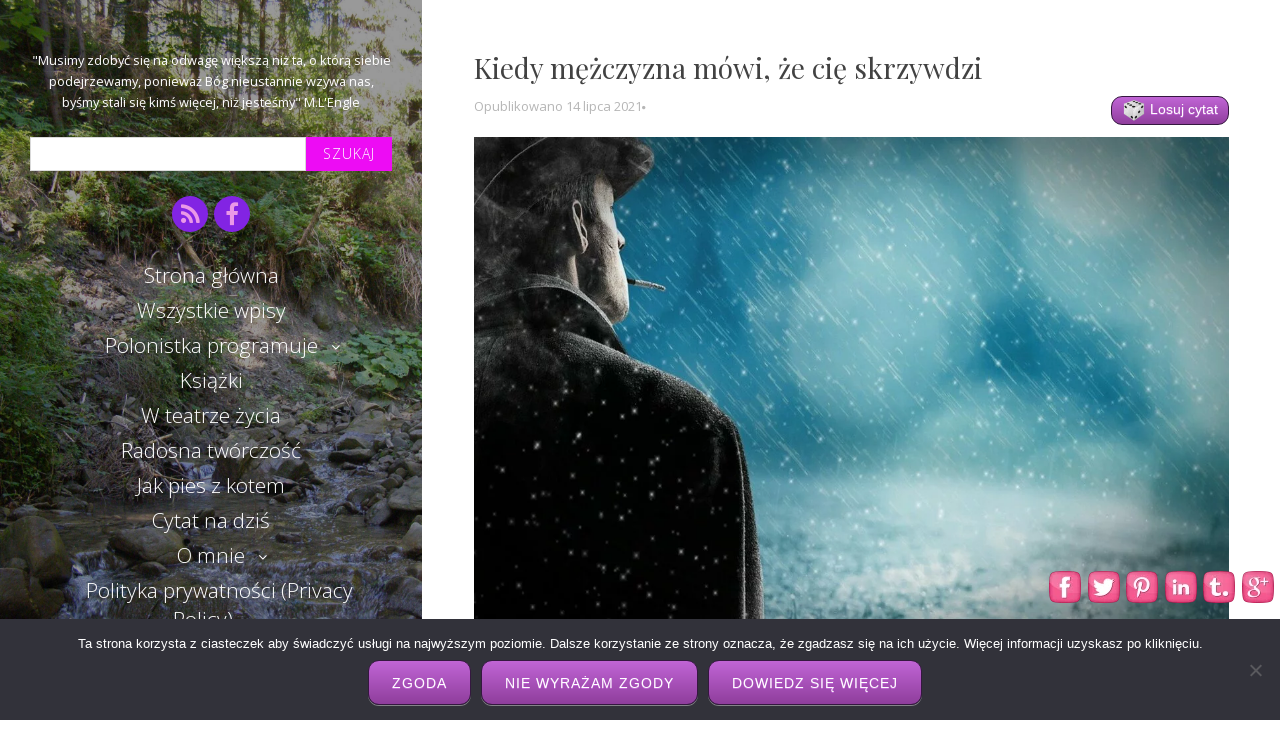

--- FILE ---
content_type: text/html; charset=UTF-8
request_url: https://istis.pl/cytat-na-dzis/kiedy-mezczyzna-mowi-ze-cie-skrzywdzi/
body_size: 18112
content:
<!DOCTYPE html>
<html dir="ltr" lang="pl-PL" prefix="og: https://ogp.me/ns#" class="no-js">
<head>
	<meta charset="UTF-8">
	<meta name="viewport" content="width=device-width, initial-scale=1">
	<link rel="profile" href="http://gmpg.org/xfn/11">
	<link rel="pingback" href="https://istis.pl/xmlrpc.php">
	<title>Kiedy mężczyzna mówi, że cię skrzywdzi | Istis</title>

		<!-- All in One SEO 4.9.3 - aioseo.com -->
	<meta name="description" content="&quot;Kiedy mężczyzna mówi, że cię skrzywdzi, uwierz mu. Oni zawsze ostrzegają i nigdy się nie mylą&quot;. H. Black &quot;Serce trolla&quot;" />
	<meta name="robots" content="max-image-preview:large" />
	<meta name="author" content="Istis"/>
	<meta name="google-site-verification" content="E3h3ZDwUIBO4nj3YLNLAKoyFxy8smxraKzaoxgKjVoc" />
	<meta name="msvalidate.01" content="AD54D498FD176735663009DF90487C32" />
	<link rel="canonical" href="https://istis.pl/cytat-na-dzis/kiedy-mezczyzna-mowi-ze-cie-skrzywdzi/" />
	<meta name="generator" content="All in One SEO (AIOSEO) 4.9.3" />
		<meta property="og:locale" content="pl_PL" />
		<meta property="og:site_name" content="Istis | &quot;Musimy zdobyć się na odwagę większą niż ta, o którą siebie podejrzewamy, ponieważ Bóg nieustannie wzywa nas, byśmy stali się kimś więcej, niż jesteśmy&quot; M.L&#039;Engle" />
		<meta property="og:type" content="article" />
		<meta property="og:title" content="Kiedy mężczyzna mówi, że cię skrzywdzi | Istis" />
		<meta property="og:description" content="&quot;Kiedy mężczyzna mówi, że cię skrzywdzi, uwierz mu. Oni zawsze ostrzegają i nigdy się nie mylą&quot;. H. Black &quot;Serce trolla&quot;" />
		<meta property="og:url" content="https://istis.pl/cytat-na-dzis/kiedy-mezczyzna-mowi-ze-cie-skrzywdzi/" />
		<meta property="og:image" content="https://istis.pl/wp-content/uploads/2021/07/man-3915438_1280.jpg" />
		<meta property="og:image:secure_url" content="https://istis.pl/wp-content/uploads/2021/07/man-3915438_1280.jpg" />
		<meta property="og:image:width" content="1280" />
		<meta property="og:image:height" content="853" />
		<meta property="article:section" content="Kiedy mężczyzna mówi, że cię skrzywdzi" />
		<meta property="article:tag" content="mężczyzna" />
		<meta property="article:tag" content="krzywda" />
		<meta property="article:tag" content="ostrzeżenie" />
		<meta property="article:tag" content="h. black" />
		<meta property="article:tag" content="cytat" />
		<meta property="article:published_time" content="2021-07-14T15:00:04+00:00" />
		<meta property="article:modified_time" content="2021-07-10T12:44:45+00:00" />
		<meta property="article:publisher" content="https://www.facebook.com/CytatNaDzis1/" />
		<meta name="twitter:card" content="summary" />
		<meta name="twitter:title" content="Kiedy mężczyzna mówi, że cię skrzywdzi | Istis" />
		<meta name="twitter:description" content="&quot;Kiedy mężczyzna mówi, że cię skrzywdzi, uwierz mu. Oni zawsze ostrzegają i nigdy się nie mylą&quot;. H. Black &quot;Serce trolla&quot;" />
		<meta name="twitter:image" content="https://istis.pl/wp-content/uploads/2021/07/man-3915438_1280.jpg" />
		<script type="application/ld+json" class="aioseo-schema">
			{"@context":"https:\/\/schema.org","@graph":[{"@type":"Article","@id":"https:\/\/istis.pl\/cytat-na-dzis\/kiedy-mezczyzna-mowi-ze-cie-skrzywdzi\/#article","name":"Kiedy m\u0119\u017cczyzna m\u00f3wi, \u017ce ci\u0119 skrzywdzi | Istis","headline":"Kiedy m\u0119\u017cczyzna m\u00f3wi, \u017ce ci\u0119 skrzywdzi","author":{"@id":"https:\/\/istis.pl\/author\/admin4899\/#author"},"publisher":{"@id":"https:\/\/istis.pl\/#organization"},"image":{"@type":"ImageObject","url":"https:\/\/istis.pl\/wp-content\/uploads\/2021\/07\/man-3915438_1280.jpg","width":1280,"height":853,"caption":"cytat na dzi\u015b - \"Kiedy m\u0119\u017cczyzna m\u00f3wi, \u017ce ci\u0119 skrzywdzi, uwierz mu. Oni zawsze ostrzegaj\u0105 i nigdy si\u0119 nie myl\u0105\". H. Black \"Serce trolla\""},"datePublished":"2021-07-14T17:00:04+02:00","dateModified":"2021-07-10T14:44:45+02:00","inLanguage":"pl-PL","mainEntityOfPage":{"@id":"https:\/\/istis.pl\/cytat-na-dzis\/kiedy-mezczyzna-mowi-ze-cie-skrzywdzi\/#webpage"},"isPartOf":{"@id":"https:\/\/istis.pl\/cytat-na-dzis\/kiedy-mezczyzna-mowi-ze-cie-skrzywdzi\/#webpage"},"articleSection":"Cytat na dzi\u015b, cytat, H. Black, krzywda, m\u0119\u017cczyzna, ostrze\u017cenie"},{"@type":"BreadcrumbList","@id":"https:\/\/istis.pl\/cytat-na-dzis\/kiedy-mezczyzna-mowi-ze-cie-skrzywdzi\/#breadcrumblist","itemListElement":[{"@type":"ListItem","@id":"https:\/\/istis.pl#listItem","position":1,"name":"Home","item":"https:\/\/istis.pl","nextItem":{"@type":"ListItem","@id":"https:\/\/istis.pl\/category\/cytat-na-dzis\/#listItem","name":"Cytat na dzi\u015b"}},{"@type":"ListItem","@id":"https:\/\/istis.pl\/category\/cytat-na-dzis\/#listItem","position":2,"name":"Cytat na dzi\u015b","item":"https:\/\/istis.pl\/category\/cytat-na-dzis\/","nextItem":{"@type":"ListItem","@id":"https:\/\/istis.pl\/cytat-na-dzis\/kiedy-mezczyzna-mowi-ze-cie-skrzywdzi\/#listItem","name":"Kiedy m\u0119\u017cczyzna m\u00f3wi, \u017ce ci\u0119 skrzywdzi"},"previousItem":{"@type":"ListItem","@id":"https:\/\/istis.pl#listItem","name":"Home"}},{"@type":"ListItem","@id":"https:\/\/istis.pl\/cytat-na-dzis\/kiedy-mezczyzna-mowi-ze-cie-skrzywdzi\/#listItem","position":3,"name":"Kiedy m\u0119\u017cczyzna m\u00f3wi, \u017ce ci\u0119 skrzywdzi","previousItem":{"@type":"ListItem","@id":"https:\/\/istis.pl\/category\/cytat-na-dzis\/#listItem","name":"Cytat na dzi\u015b"}}]},{"@type":"Organization","@id":"https:\/\/istis.pl\/#organization","name":"Istis","description":"\"Musimy zdoby\u0107 si\u0119 na odwag\u0119 wi\u0119ksz\u0105 ni\u017c ta, o kt\u00f3r\u0105 siebie podejrzewamy, poniewa\u017c B\u00f3g nieustannie wzywa nas, by\u015bmy stali si\u0119 kim\u015b wi\u0119cej, ni\u017c jeste\u015bmy\" M.L'Engle","url":"https:\/\/istis.pl\/"},{"@type":"Person","@id":"https:\/\/istis.pl\/author\/admin4899\/#author","url":"https:\/\/istis.pl\/author\/admin4899\/","name":"Istis","image":{"@type":"ImageObject","@id":"https:\/\/istis.pl\/cytat-na-dzis\/kiedy-mezczyzna-mowi-ze-cie-skrzywdzi\/#authorImage","url":"https:\/\/secure.gravatar.com\/avatar\/d282c2ba3d392e1a43aa4fa5d5fb84dbd0d5b7f5d113273dd0f7abbd95a7f90d?s=96&d=identicon&r=g","width":96,"height":96,"caption":"Istis"}},{"@type":"WebPage","@id":"https:\/\/istis.pl\/cytat-na-dzis\/kiedy-mezczyzna-mowi-ze-cie-skrzywdzi\/#webpage","url":"https:\/\/istis.pl\/cytat-na-dzis\/kiedy-mezczyzna-mowi-ze-cie-skrzywdzi\/","name":"Kiedy m\u0119\u017cczyzna m\u00f3wi, \u017ce ci\u0119 skrzywdzi | Istis","description":"\"Kiedy m\u0119\u017cczyzna m\u00f3wi, \u017ce ci\u0119 skrzywdzi, uwierz mu. Oni zawsze ostrzegaj\u0105 i nigdy si\u0119 nie myl\u0105\". H. Black \"Serce trolla\"","inLanguage":"pl-PL","isPartOf":{"@id":"https:\/\/istis.pl\/#website"},"breadcrumb":{"@id":"https:\/\/istis.pl\/cytat-na-dzis\/kiedy-mezczyzna-mowi-ze-cie-skrzywdzi\/#breadcrumblist"},"author":{"@id":"https:\/\/istis.pl\/author\/admin4899\/#author"},"creator":{"@id":"https:\/\/istis.pl\/author\/admin4899\/#author"},"image":{"@type":"ImageObject","url":"https:\/\/istis.pl\/wp-content\/uploads\/2021\/07\/man-3915438_1280.jpg","@id":"https:\/\/istis.pl\/cytat-na-dzis\/kiedy-mezczyzna-mowi-ze-cie-skrzywdzi\/#mainImage","width":1280,"height":853,"caption":"cytat na dzi\u015b - \"Kiedy m\u0119\u017cczyzna m\u00f3wi, \u017ce ci\u0119 skrzywdzi, uwierz mu. Oni zawsze ostrzegaj\u0105 i nigdy si\u0119 nie myl\u0105\". H. Black \"Serce trolla\""},"primaryImageOfPage":{"@id":"https:\/\/istis.pl\/cytat-na-dzis\/kiedy-mezczyzna-mowi-ze-cie-skrzywdzi\/#mainImage"},"datePublished":"2021-07-14T17:00:04+02:00","dateModified":"2021-07-10T14:44:45+02:00"},{"@type":"WebSite","@id":"https:\/\/istis.pl\/#website","url":"https:\/\/istis.pl\/","name":"Istis","description":"\"Musimy zdoby\u0107 si\u0119 na odwag\u0119 wi\u0119ksz\u0105 ni\u017c ta, o kt\u00f3r\u0105 siebie podejrzewamy, poniewa\u017c B\u00f3g nieustannie wzywa nas, by\u015bmy stali si\u0119 kim\u015b wi\u0119cej, ni\u017c jeste\u015bmy\" M.L'Engle","inLanguage":"pl-PL","publisher":{"@id":"https:\/\/istis.pl\/#organization"}}]}
		</script>
		<script type="text/javascript">
			(function(c,l,a,r,i,t,y){
			c[a]=c[a]||function(){(c[a].q=c[a].q||[]).push(arguments)};t=l.createElement(r);t.async=1;
			t.src="https://www.clarity.ms/tag/"+i+"?ref=aioseo";y=l.getElementsByTagName(r)[0];y.parentNode.insertBefore(t,y);
		})(window, document, "clarity", "script", "p867kd9x63");
		</script>
		<!-- All in One SEO -->

<link rel='dns-prefetch' href='//widgetlogic.org' />
<link rel='dns-prefetch' href='//www.googletagmanager.com' />
<link rel='dns-prefetch' href='//fonts.googleapis.com' />
<link rel="alternate" type="application/rss+xml" title="Istis &raquo; Kanał z wpisami" href="https://istis.pl/feed/" />
<link rel="alternate" type="application/rss+xml" title="Istis &raquo; Kanał z komentarzami" href="https://istis.pl/comments/feed/" />
<link rel="alternate" type="application/rss+xml" title="Istis &raquo; Kiedy mężczyzna mówi, że cię skrzywdzi Kanał z komentarzami" href="https://istis.pl/cytat-na-dzis/kiedy-mezczyzna-mowi-ze-cie-skrzywdzi/feed/" />
<link rel="alternate" title="oEmbed (JSON)" type="application/json+oembed" href="https://istis.pl/wp-json/oembed/1.0/embed?url=https%3A%2F%2Fistis.pl%2Fcytat-na-dzis%2Fkiedy-mezczyzna-mowi-ze-cie-skrzywdzi%2F" />
<link rel="alternate" title="oEmbed (XML)" type="text/xml+oembed" href="https://istis.pl/wp-json/oembed/1.0/embed?url=https%3A%2F%2Fistis.pl%2Fcytat-na-dzis%2Fkiedy-mezczyzna-mowi-ze-cie-skrzywdzi%2F&#038;format=xml" />
		<!-- This site uses the Google Analytics by MonsterInsights plugin v9.11.1 - Using Analytics tracking - https://www.monsterinsights.com/ -->
							<script src="//www.googletagmanager.com/gtag/js?id=G-VV5XCDY2LS"  data-cfasync="false" data-wpfc-render="false" type="text/javascript" async></script>
			<script data-cfasync="false" data-wpfc-render="false" type="text/javascript">
				var mi_version = '9.11.1';
				var mi_track_user = true;
				var mi_no_track_reason = '';
								var MonsterInsightsDefaultLocations = {"page_location":"https:\/\/istis.pl\/cytat-na-dzis\/kiedy-mezczyzna-mowi-ze-cie-skrzywdzi\/"};
								if ( typeof MonsterInsightsPrivacyGuardFilter === 'function' ) {
					var MonsterInsightsLocations = (typeof MonsterInsightsExcludeQuery === 'object') ? MonsterInsightsPrivacyGuardFilter( MonsterInsightsExcludeQuery ) : MonsterInsightsPrivacyGuardFilter( MonsterInsightsDefaultLocations );
				} else {
					var MonsterInsightsLocations = (typeof MonsterInsightsExcludeQuery === 'object') ? MonsterInsightsExcludeQuery : MonsterInsightsDefaultLocations;
				}

								var disableStrs = [
										'ga-disable-G-VV5XCDY2LS',
									];

				/* Function to detect opted out users */
				function __gtagTrackerIsOptedOut() {
					for (var index = 0; index < disableStrs.length; index++) {
						if (document.cookie.indexOf(disableStrs[index] + '=true') > -1) {
							return true;
						}
					}

					return false;
				}

				/* Disable tracking if the opt-out cookie exists. */
				if (__gtagTrackerIsOptedOut()) {
					for (var index = 0; index < disableStrs.length; index++) {
						window[disableStrs[index]] = true;
					}
				}

				/* Opt-out function */
				function __gtagTrackerOptout() {
					for (var index = 0; index < disableStrs.length; index++) {
						document.cookie = disableStrs[index] + '=true; expires=Thu, 31 Dec 2099 23:59:59 UTC; path=/';
						window[disableStrs[index]] = true;
					}
				}

				if ('undefined' === typeof gaOptout) {
					function gaOptout() {
						__gtagTrackerOptout();
					}
				}
								window.dataLayer = window.dataLayer || [];

				window.MonsterInsightsDualTracker = {
					helpers: {},
					trackers: {},
				};
				if (mi_track_user) {
					function __gtagDataLayer() {
						dataLayer.push(arguments);
					}

					function __gtagTracker(type, name, parameters) {
						if (!parameters) {
							parameters = {};
						}

						if (parameters.send_to) {
							__gtagDataLayer.apply(null, arguments);
							return;
						}

						if (type === 'event') {
														parameters.send_to = monsterinsights_frontend.v4_id;
							var hookName = name;
							if (typeof parameters['event_category'] !== 'undefined') {
								hookName = parameters['event_category'] + ':' + name;
							}

							if (typeof MonsterInsightsDualTracker.trackers[hookName] !== 'undefined') {
								MonsterInsightsDualTracker.trackers[hookName](parameters);
							} else {
								__gtagDataLayer('event', name, parameters);
							}
							
						} else {
							__gtagDataLayer.apply(null, arguments);
						}
					}

					__gtagTracker('js', new Date());
					__gtagTracker('set', {
						'developer_id.dZGIzZG': true,
											});
					if ( MonsterInsightsLocations.page_location ) {
						__gtagTracker('set', MonsterInsightsLocations);
					}
										__gtagTracker('config', 'G-VV5XCDY2LS', {"forceSSL":"true","link_attribution":"true"} );
										window.gtag = __gtagTracker;										(function () {
						/* https://developers.google.com/analytics/devguides/collection/analyticsjs/ */
						/* ga and __gaTracker compatibility shim. */
						var noopfn = function () {
							return null;
						};
						var newtracker = function () {
							return new Tracker();
						};
						var Tracker = function () {
							return null;
						};
						var p = Tracker.prototype;
						p.get = noopfn;
						p.set = noopfn;
						p.send = function () {
							var args = Array.prototype.slice.call(arguments);
							args.unshift('send');
							__gaTracker.apply(null, args);
						};
						var __gaTracker = function () {
							var len = arguments.length;
							if (len === 0) {
								return;
							}
							var f = arguments[len - 1];
							if (typeof f !== 'object' || f === null || typeof f.hitCallback !== 'function') {
								if ('send' === arguments[0]) {
									var hitConverted, hitObject = false, action;
									if ('event' === arguments[1]) {
										if ('undefined' !== typeof arguments[3]) {
											hitObject = {
												'eventAction': arguments[3],
												'eventCategory': arguments[2],
												'eventLabel': arguments[4],
												'value': arguments[5] ? arguments[5] : 1,
											}
										}
									}
									if ('pageview' === arguments[1]) {
										if ('undefined' !== typeof arguments[2]) {
											hitObject = {
												'eventAction': 'page_view',
												'page_path': arguments[2],
											}
										}
									}
									if (typeof arguments[2] === 'object') {
										hitObject = arguments[2];
									}
									if (typeof arguments[5] === 'object') {
										Object.assign(hitObject, arguments[5]);
									}
									if ('undefined' !== typeof arguments[1].hitType) {
										hitObject = arguments[1];
										if ('pageview' === hitObject.hitType) {
											hitObject.eventAction = 'page_view';
										}
									}
									if (hitObject) {
										action = 'timing' === arguments[1].hitType ? 'timing_complete' : hitObject.eventAction;
										hitConverted = mapArgs(hitObject);
										__gtagTracker('event', action, hitConverted);
									}
								}
								return;
							}

							function mapArgs(args) {
								var arg, hit = {};
								var gaMap = {
									'eventCategory': 'event_category',
									'eventAction': 'event_action',
									'eventLabel': 'event_label',
									'eventValue': 'event_value',
									'nonInteraction': 'non_interaction',
									'timingCategory': 'event_category',
									'timingVar': 'name',
									'timingValue': 'value',
									'timingLabel': 'event_label',
									'page': 'page_path',
									'location': 'page_location',
									'title': 'page_title',
									'referrer' : 'page_referrer',
								};
								for (arg in args) {
																		if (!(!args.hasOwnProperty(arg) || !gaMap.hasOwnProperty(arg))) {
										hit[gaMap[arg]] = args[arg];
									} else {
										hit[arg] = args[arg];
									}
								}
								return hit;
							}

							try {
								f.hitCallback();
							} catch (ex) {
							}
						};
						__gaTracker.create = newtracker;
						__gaTracker.getByName = newtracker;
						__gaTracker.getAll = function () {
							return [];
						};
						__gaTracker.remove = noopfn;
						__gaTracker.loaded = true;
						window['__gaTracker'] = __gaTracker;
					})();
									} else {
										console.log("");
					(function () {
						function __gtagTracker() {
							return null;
						}

						window['__gtagTracker'] = __gtagTracker;
						window['gtag'] = __gtagTracker;
					})();
									}
			</script>
							<!-- / Google Analytics by MonsterInsights -->
		<style id='wp-img-auto-sizes-contain-inline-css' type='text/css'>
img:is([sizes=auto i],[sizes^="auto," i]){contain-intrinsic-size:3000px 1500px}
/*# sourceURL=wp-img-auto-sizes-contain-inline-css */
</style>
<style id='wp-emoji-styles-inline-css' type='text/css'>

	img.wp-smiley, img.emoji {
		display: inline !important;
		border: none !important;
		box-shadow: none !important;
		height: 1em !important;
		width: 1em !important;
		margin: 0 0.07em !important;
		vertical-align: -0.1em !important;
		background: none !important;
		padding: 0 !important;
	}
/*# sourceURL=wp-emoji-styles-inline-css */
</style>
<style id='wp-block-library-inline-css' type='text/css'>
:root{--wp-block-synced-color:#7a00df;--wp-block-synced-color--rgb:122,0,223;--wp-bound-block-color:var(--wp-block-synced-color);--wp-editor-canvas-background:#ddd;--wp-admin-theme-color:#007cba;--wp-admin-theme-color--rgb:0,124,186;--wp-admin-theme-color-darker-10:#006ba1;--wp-admin-theme-color-darker-10--rgb:0,107,160.5;--wp-admin-theme-color-darker-20:#005a87;--wp-admin-theme-color-darker-20--rgb:0,90,135;--wp-admin-border-width-focus:2px}@media (min-resolution:192dpi){:root{--wp-admin-border-width-focus:1.5px}}.wp-element-button{cursor:pointer}:root .has-very-light-gray-background-color{background-color:#eee}:root .has-very-dark-gray-background-color{background-color:#313131}:root .has-very-light-gray-color{color:#eee}:root .has-very-dark-gray-color{color:#313131}:root .has-vivid-green-cyan-to-vivid-cyan-blue-gradient-background{background:linear-gradient(135deg,#00d084,#0693e3)}:root .has-purple-crush-gradient-background{background:linear-gradient(135deg,#34e2e4,#4721fb 50%,#ab1dfe)}:root .has-hazy-dawn-gradient-background{background:linear-gradient(135deg,#faaca8,#dad0ec)}:root .has-subdued-olive-gradient-background{background:linear-gradient(135deg,#fafae1,#67a671)}:root .has-atomic-cream-gradient-background{background:linear-gradient(135deg,#fdd79a,#004a59)}:root .has-nightshade-gradient-background{background:linear-gradient(135deg,#330968,#31cdcf)}:root .has-midnight-gradient-background{background:linear-gradient(135deg,#020381,#2874fc)}:root{--wp--preset--font-size--normal:16px;--wp--preset--font-size--huge:42px}.has-regular-font-size{font-size:1em}.has-larger-font-size{font-size:2.625em}.has-normal-font-size{font-size:var(--wp--preset--font-size--normal)}.has-huge-font-size{font-size:var(--wp--preset--font-size--huge)}.has-text-align-center{text-align:center}.has-text-align-left{text-align:left}.has-text-align-right{text-align:right}.has-fit-text{white-space:nowrap!important}#end-resizable-editor-section{display:none}.aligncenter{clear:both}.items-justified-left{justify-content:flex-start}.items-justified-center{justify-content:center}.items-justified-right{justify-content:flex-end}.items-justified-space-between{justify-content:space-between}.screen-reader-text{border:0;clip-path:inset(50%);height:1px;margin:-1px;overflow:hidden;padding:0;position:absolute;width:1px;word-wrap:normal!important}.screen-reader-text:focus{background-color:#ddd;clip-path:none;color:#444;display:block;font-size:1em;height:auto;left:5px;line-height:normal;padding:15px 23px 14px;text-decoration:none;top:5px;width:auto;z-index:100000}html :where(.has-border-color){border-style:solid}html :where([style*=border-top-color]){border-top-style:solid}html :where([style*=border-right-color]){border-right-style:solid}html :where([style*=border-bottom-color]){border-bottom-style:solid}html :where([style*=border-left-color]){border-left-style:solid}html :where([style*=border-width]){border-style:solid}html :where([style*=border-top-width]){border-top-style:solid}html :where([style*=border-right-width]){border-right-style:solid}html :where([style*=border-bottom-width]){border-bottom-style:solid}html :where([style*=border-left-width]){border-left-style:solid}html :where(img[class*=wp-image-]){height:auto;max-width:100%}:where(figure){margin:0 0 1em}html :where(.is-position-sticky){--wp-admin--admin-bar--position-offset:var(--wp-admin--admin-bar--height,0px)}@media screen and (max-width:600px){html :where(.is-position-sticky){--wp-admin--admin-bar--position-offset:0px}}

/*# sourceURL=wp-block-library-inline-css */
</style><style id='global-styles-inline-css' type='text/css'>
:root{--wp--preset--aspect-ratio--square: 1;--wp--preset--aspect-ratio--4-3: 4/3;--wp--preset--aspect-ratio--3-4: 3/4;--wp--preset--aspect-ratio--3-2: 3/2;--wp--preset--aspect-ratio--2-3: 2/3;--wp--preset--aspect-ratio--16-9: 16/9;--wp--preset--aspect-ratio--9-16: 9/16;--wp--preset--color--black: #000000;--wp--preset--color--cyan-bluish-gray: #abb8c3;--wp--preset--color--white: #ffffff;--wp--preset--color--pale-pink: #f78da7;--wp--preset--color--vivid-red: #cf2e2e;--wp--preset--color--luminous-vivid-orange: #ff6900;--wp--preset--color--luminous-vivid-amber: #fcb900;--wp--preset--color--light-green-cyan: #7bdcb5;--wp--preset--color--vivid-green-cyan: #00d084;--wp--preset--color--pale-cyan-blue: #8ed1fc;--wp--preset--color--vivid-cyan-blue: #0693e3;--wp--preset--color--vivid-purple: #9b51e0;--wp--preset--gradient--vivid-cyan-blue-to-vivid-purple: linear-gradient(135deg,rgb(6,147,227) 0%,rgb(155,81,224) 100%);--wp--preset--gradient--light-green-cyan-to-vivid-green-cyan: linear-gradient(135deg,rgb(122,220,180) 0%,rgb(0,208,130) 100%);--wp--preset--gradient--luminous-vivid-amber-to-luminous-vivid-orange: linear-gradient(135deg,rgb(252,185,0) 0%,rgb(255,105,0) 100%);--wp--preset--gradient--luminous-vivid-orange-to-vivid-red: linear-gradient(135deg,rgb(255,105,0) 0%,rgb(207,46,46) 100%);--wp--preset--gradient--very-light-gray-to-cyan-bluish-gray: linear-gradient(135deg,rgb(238,238,238) 0%,rgb(169,184,195) 100%);--wp--preset--gradient--cool-to-warm-spectrum: linear-gradient(135deg,rgb(74,234,220) 0%,rgb(151,120,209) 20%,rgb(207,42,186) 40%,rgb(238,44,130) 60%,rgb(251,105,98) 80%,rgb(254,248,76) 100%);--wp--preset--gradient--blush-light-purple: linear-gradient(135deg,rgb(255,206,236) 0%,rgb(152,150,240) 100%);--wp--preset--gradient--blush-bordeaux: linear-gradient(135deg,rgb(254,205,165) 0%,rgb(254,45,45) 50%,rgb(107,0,62) 100%);--wp--preset--gradient--luminous-dusk: linear-gradient(135deg,rgb(255,203,112) 0%,rgb(199,81,192) 50%,rgb(65,88,208) 100%);--wp--preset--gradient--pale-ocean: linear-gradient(135deg,rgb(255,245,203) 0%,rgb(182,227,212) 50%,rgb(51,167,181) 100%);--wp--preset--gradient--electric-grass: linear-gradient(135deg,rgb(202,248,128) 0%,rgb(113,206,126) 100%);--wp--preset--gradient--midnight: linear-gradient(135deg,rgb(2,3,129) 0%,rgb(40,116,252) 100%);--wp--preset--font-size--small: 13px;--wp--preset--font-size--medium: 20px;--wp--preset--font-size--large: 36px;--wp--preset--font-size--x-large: 42px;--wp--preset--spacing--20: 0.44rem;--wp--preset--spacing--30: 0.67rem;--wp--preset--spacing--40: 1rem;--wp--preset--spacing--50: 1.5rem;--wp--preset--spacing--60: 2.25rem;--wp--preset--spacing--70: 3.38rem;--wp--preset--spacing--80: 5.06rem;--wp--preset--shadow--natural: 6px 6px 9px rgba(0, 0, 0, 0.2);--wp--preset--shadow--deep: 12px 12px 50px rgba(0, 0, 0, 0.4);--wp--preset--shadow--sharp: 6px 6px 0px rgba(0, 0, 0, 0.2);--wp--preset--shadow--outlined: 6px 6px 0px -3px rgb(255, 255, 255), 6px 6px rgb(0, 0, 0);--wp--preset--shadow--crisp: 6px 6px 0px rgb(0, 0, 0);}:where(.is-layout-flex){gap: 0.5em;}:where(.is-layout-grid){gap: 0.5em;}body .is-layout-flex{display: flex;}.is-layout-flex{flex-wrap: wrap;align-items: center;}.is-layout-flex > :is(*, div){margin: 0;}body .is-layout-grid{display: grid;}.is-layout-grid > :is(*, div){margin: 0;}:where(.wp-block-columns.is-layout-flex){gap: 2em;}:where(.wp-block-columns.is-layout-grid){gap: 2em;}:where(.wp-block-post-template.is-layout-flex){gap: 1.25em;}:where(.wp-block-post-template.is-layout-grid){gap: 1.25em;}.has-black-color{color: var(--wp--preset--color--black) !important;}.has-cyan-bluish-gray-color{color: var(--wp--preset--color--cyan-bluish-gray) !important;}.has-white-color{color: var(--wp--preset--color--white) !important;}.has-pale-pink-color{color: var(--wp--preset--color--pale-pink) !important;}.has-vivid-red-color{color: var(--wp--preset--color--vivid-red) !important;}.has-luminous-vivid-orange-color{color: var(--wp--preset--color--luminous-vivid-orange) !important;}.has-luminous-vivid-amber-color{color: var(--wp--preset--color--luminous-vivid-amber) !important;}.has-light-green-cyan-color{color: var(--wp--preset--color--light-green-cyan) !important;}.has-vivid-green-cyan-color{color: var(--wp--preset--color--vivid-green-cyan) !important;}.has-pale-cyan-blue-color{color: var(--wp--preset--color--pale-cyan-blue) !important;}.has-vivid-cyan-blue-color{color: var(--wp--preset--color--vivid-cyan-blue) !important;}.has-vivid-purple-color{color: var(--wp--preset--color--vivid-purple) !important;}.has-black-background-color{background-color: var(--wp--preset--color--black) !important;}.has-cyan-bluish-gray-background-color{background-color: var(--wp--preset--color--cyan-bluish-gray) !important;}.has-white-background-color{background-color: var(--wp--preset--color--white) !important;}.has-pale-pink-background-color{background-color: var(--wp--preset--color--pale-pink) !important;}.has-vivid-red-background-color{background-color: var(--wp--preset--color--vivid-red) !important;}.has-luminous-vivid-orange-background-color{background-color: var(--wp--preset--color--luminous-vivid-orange) !important;}.has-luminous-vivid-amber-background-color{background-color: var(--wp--preset--color--luminous-vivid-amber) !important;}.has-light-green-cyan-background-color{background-color: var(--wp--preset--color--light-green-cyan) !important;}.has-vivid-green-cyan-background-color{background-color: var(--wp--preset--color--vivid-green-cyan) !important;}.has-pale-cyan-blue-background-color{background-color: var(--wp--preset--color--pale-cyan-blue) !important;}.has-vivid-cyan-blue-background-color{background-color: var(--wp--preset--color--vivid-cyan-blue) !important;}.has-vivid-purple-background-color{background-color: var(--wp--preset--color--vivid-purple) !important;}.has-black-border-color{border-color: var(--wp--preset--color--black) !important;}.has-cyan-bluish-gray-border-color{border-color: var(--wp--preset--color--cyan-bluish-gray) !important;}.has-white-border-color{border-color: var(--wp--preset--color--white) !important;}.has-pale-pink-border-color{border-color: var(--wp--preset--color--pale-pink) !important;}.has-vivid-red-border-color{border-color: var(--wp--preset--color--vivid-red) !important;}.has-luminous-vivid-orange-border-color{border-color: var(--wp--preset--color--luminous-vivid-orange) !important;}.has-luminous-vivid-amber-border-color{border-color: var(--wp--preset--color--luminous-vivid-amber) !important;}.has-light-green-cyan-border-color{border-color: var(--wp--preset--color--light-green-cyan) !important;}.has-vivid-green-cyan-border-color{border-color: var(--wp--preset--color--vivid-green-cyan) !important;}.has-pale-cyan-blue-border-color{border-color: var(--wp--preset--color--pale-cyan-blue) !important;}.has-vivid-cyan-blue-border-color{border-color: var(--wp--preset--color--vivid-cyan-blue) !important;}.has-vivid-purple-border-color{border-color: var(--wp--preset--color--vivid-purple) !important;}.has-vivid-cyan-blue-to-vivid-purple-gradient-background{background: var(--wp--preset--gradient--vivid-cyan-blue-to-vivid-purple) !important;}.has-light-green-cyan-to-vivid-green-cyan-gradient-background{background: var(--wp--preset--gradient--light-green-cyan-to-vivid-green-cyan) !important;}.has-luminous-vivid-amber-to-luminous-vivid-orange-gradient-background{background: var(--wp--preset--gradient--luminous-vivid-amber-to-luminous-vivid-orange) !important;}.has-luminous-vivid-orange-to-vivid-red-gradient-background{background: var(--wp--preset--gradient--luminous-vivid-orange-to-vivid-red) !important;}.has-very-light-gray-to-cyan-bluish-gray-gradient-background{background: var(--wp--preset--gradient--very-light-gray-to-cyan-bluish-gray) !important;}.has-cool-to-warm-spectrum-gradient-background{background: var(--wp--preset--gradient--cool-to-warm-spectrum) !important;}.has-blush-light-purple-gradient-background{background: var(--wp--preset--gradient--blush-light-purple) !important;}.has-blush-bordeaux-gradient-background{background: var(--wp--preset--gradient--blush-bordeaux) !important;}.has-luminous-dusk-gradient-background{background: var(--wp--preset--gradient--luminous-dusk) !important;}.has-pale-ocean-gradient-background{background: var(--wp--preset--gradient--pale-ocean) !important;}.has-electric-grass-gradient-background{background: var(--wp--preset--gradient--electric-grass) !important;}.has-midnight-gradient-background{background: var(--wp--preset--gradient--midnight) !important;}.has-small-font-size{font-size: var(--wp--preset--font-size--small) !important;}.has-medium-font-size{font-size: var(--wp--preset--font-size--medium) !important;}.has-large-font-size{font-size: var(--wp--preset--font-size--large) !important;}.has-x-large-font-size{font-size: var(--wp--preset--font-size--x-large) !important;}
/*# sourceURL=global-styles-inline-css */
</style>

<style id='classic-theme-styles-inline-css' type='text/css'>
/*! This file is auto-generated */
.wp-block-button__link{color:#fff;background-color:#32373c;border-radius:9999px;box-shadow:none;text-decoration:none;padding:calc(.667em + 2px) calc(1.333em + 2px);font-size:1.125em}.wp-block-file__button{background:#32373c;color:#fff;text-decoration:none}
/*# sourceURL=/wp-includes/css/classic-themes.min.css */
</style>
<link rel='stylesheet' id='block-widget-css' href='https://istis.pl/wp-content/plugins/widget-logic/block_widget/css/widget.css?ver=1768301873' type='text/css' media='all' />
<link rel='stylesheet' id='cookie-notice-front-css' href='https://istis.pl/wp-content/plugins/cookie-notice/css/front.min.css?ver=2.5.11' type='text/css' media='all' />
<link rel='stylesheet' id='crp-style-rounded-thumbs-css' href='https://istis.pl/wp-content/plugins/contextual-related-posts/css/rounded-thumbs.min.css?ver=4.1.0' type='text/css' media='all' />
<style id='crp-style-rounded-thumbs-inline-css' type='text/css'>

			.crp_related.crp-rounded-thumbs a {
				width: 150px;
                height: 150px;
				text-decoration: none;
			}
			.crp_related.crp-rounded-thumbs img {
				max-width: 150px;
				margin: auto;
			}
			.crp_related.crp-rounded-thumbs .crp_title {
				width: 100%;
			}
			
/*# sourceURL=crp-style-rounded-thumbs-inline-css */
</style>
<link rel='stylesheet' id='ez-toc-css' href='https://istis.pl/wp-content/plugins/easy-table-of-contents/assets/css/screen.min.css?ver=2.0.80' type='text/css' media='all' />
<style id='ez-toc-inline-css' type='text/css'>
div#ez-toc-container .ez-toc-title {font-size: 120%;}div#ez-toc-container .ez-toc-title {font-weight: 500;}div#ez-toc-container ul li , div#ez-toc-container ul li a {font-size: 95%;}div#ez-toc-container ul li , div#ez-toc-container ul li a {font-weight: 500;}div#ez-toc-container nav ul ul li {font-size: 90%;}div#ez-toc-container {background: #efd2ee;border: 1px solid #ddd;}div#ez-toc-container p.ez-toc-title , #ez-toc-container .ez_toc_custom_title_icon , #ez-toc-container .ez_toc_custom_toc_icon {color: #ef56e2;}div#ez-toc-container ul.ez-toc-list a {color: #8224e3;}div#ez-toc-container ul.ez-toc-list a:hover {color: #ef56e2;}div#ez-toc-container ul.ez-toc-list a:visited {color: #b281e2;}.ez-toc-counter nav ul li a::before {color: ;}.ez-toc-box-title {font-weight: bold; margin-bottom: 10px; text-align: center; text-transform: uppercase; letter-spacing: 1px; color: #666; padding-bottom: 5px;position:absolute;top:-4%;left:5%;background-color: inherit;transition: top 0.3s ease;}.ez-toc-box-title.toc-closed {top:-25%;}
.ez-toc-container-direction {direction: ltr;}.ez-toc-counter ul{counter-reset: item ;}.ez-toc-counter nav ul li a::before {content: counters(item, '.', decimal) '. ';display: inline-block;counter-increment: item;flex-grow: 0;flex-shrink: 0;margin-right: .2em; float: left; }.ez-toc-widget-direction {direction: ltr;}.ez-toc-widget-container ul{counter-reset: item ;}.ez-toc-widget-container nav ul li a::before {content: counters(item, '.', decimal) '. ';display: inline-block;counter-increment: item;flex-grow: 0;flex-shrink: 0;margin-right: .2em; float: left; }
/*# sourceURL=ez-toc-inline-css */
</style>
<link rel='stylesheet' id='seasonal-fonts-css' href='https://fonts.googleapis.com/css?family=Open+Sans%3A300%2C400%2C600%7CPlayfair+Display%3A400%2C400italic&#038;subset=latin%2Clatin-ext' type='text/css' media='all' />
<link rel='stylesheet' id='fontAwesome-css' href='https://istis.pl/wp-content/themes/seasonal/css/fontawesome.min.css?ver=4.3.0' type='text/css' media='all' />
<link rel='stylesheet' id='bootstrap-css' href='https://istis.pl/wp-content/themes/seasonal/css/bootstrap.min.css?ver=3.3.4' type='text/css' media='all' />
<link rel='stylesheet' id='seasonal-style-css' href='https://istis.pl/wp-content/themes/seasonal/style.css?ver=6.9' type='text/css' media='all' />
<style id='seasonal-style-inline-css' type='text/css'>
html { font-size: 100%;}
body { color:#616161}
	.site-content { background-color:#fff}
h1, h2, h3, h4, h5, h6, .entry-title a, .entry-title a:visited {color:#424242}
	.entry-title a:hover {color:#ed0cf4}
a, a:visited {color:#ed0cf4}
a:hover,a:focus,a:active {color:#ff0f17}
.site-title a {font-size:3rem ; color:#ffffff}
.site-description {font-size:0.8rem; color:#ffffff}
.social a { color: #ea98e7; background-color:#8224e3}
.social a:hover { color: #cccccc; background-color:}
.toggle-button { color: #ffffff; border-color:#c993e2}
.toggle-button:hover { color: #ffffff; border-color:#ffffff}
.btn,button,input[type="submit"],input[type="reset"] { color: #ffffff; background-color:#ed0cf4}
.btn:hover,button:hover,input[type="submit"]:hover,input[type="reset"]:hover { color: #ffffff; background-color:#ed0cf4}
h1, h2, h3, h4, h5, h6, .entry-title a { color: #424242;}
.subtitle { color: #222222;}
.pagination .page-numbers { color: #ed0cf4; background-color:#f4d7f4}
.pagination .page-numbers:hover,.pagination .page-numbers.current { color: #ffffff; background-color:#ed0cf4}
.primary-navigation .nav-menu li a,
	.primary-navigation .menu-item-has-children > a:after,
	.primary-navigation .menu-item-has-children > a:hover:after,
	.primary-navigation li.home.current-menu-item a, 
	.site-navigation a { color: #ffffff;}
.site-navigation li.current_page_item a,
	.primary-navigation li.current-menu-item a, 
	.primary-navigation a:hover, 
	.primary-navigation .sub-menu a:hover,
	.primary-navigation .nav-menu > li > a:hover { color: #c993e2;}
.primary-navigation li, .site-navigation li { font-size: 1.3rem;}
		.primary-navigation .sub-menu li { font-size: 1rem;}
h1 { font-size: 2rem;} h2 { font-size: 1.75rem;}	h3 { font-size: 1.5rem;}	h4 { font-size: 1.25rem;}
	h5 { font-size: 1rem;}	h6 { font-size: 0.875rem;} #bottom-sidebar h4 { font-size: 1.125rem;}
.site-content { font-size: 0.875rem;} .comment-text { font-size: 0.813rem;}
@media (min-width: 992px) {
		.sidebar { width: 33%;} 
		.site-content,	.secondary{margin-left: 33%;}}
@media (min-width: 1200px) {
			.hentry { max-width: 100%;} }
.more-link:before {margin: 20px 0;}
		.wp-post-image {margin: 20px 0 30px;}
		.format-quote blockquote {margin-left:0;}
		.search-results .page-header, 
		.page-links,.hentry,
		.archive .page-header, 
		.format-aside p {text-align: left;}
/*# sourceURL=seasonal-style-inline-css */
</style>
<link rel='stylesheet' id='enlighterjs-css' href='https://istis.pl/wp-content/plugins/enlighter/cache/enlighterjs.min.css?ver=Y619UTMp27HTjAD' type='text/css' media='all' />
<script type="text/javascript" src="https://istis.pl/wp-content/plugins/google-analytics-for-wordpress/assets/js/frontend-gtag.min.js?ver=9.11.1" id="monsterinsights-frontend-script-js" async="async" data-wp-strategy="async"></script>
<script data-cfasync="false" data-wpfc-render="false" type="text/javascript" id='monsterinsights-frontend-script-js-extra'>/* <![CDATA[ */
var monsterinsights_frontend = {"js_events_tracking":"true","download_extensions":"doc,pdf,ppt,zip,xls,docx,pptx,xlsx","inbound_paths":"[{\"path\":\"\\\/go\\\/\",\"label\":\"affiliate\"},{\"path\":\"\\\/recommend\\\/\",\"label\":\"affiliate\"}]","home_url":"https:\/\/istis.pl","hash_tracking":"false","v4_id":"G-VV5XCDY2LS"};/* ]]> */
</script>
<script type="text/javascript" id="cookie-notice-front-js-before">
/* <![CDATA[ */
var cnArgs = {"ajaxUrl":"https:\/\/istis.pl\/wp-admin\/admin-ajax.php","nonce":"76bf4c4528","hideEffect":"fade","position":"bottom","onScroll":false,"onScrollOffset":100,"onClick":false,"cookieName":"cookie_notice_accepted","cookieTime":2592000,"cookieTimeRejected":2592000,"globalCookie":false,"redirection":false,"cache":false,"revokeCookies":false,"revokeCookiesOpt":"automatic"};

//# sourceURL=cookie-notice-front-js-before
/* ]]> */
</script>
<script type="text/javascript" src="https://istis.pl/wp-content/plugins/cookie-notice/js/front.min.js?ver=2.5.11" id="cookie-notice-front-js"></script>
<script type="text/javascript" src="https://istis.pl/wp-includes/js/jquery/jquery.min.js?ver=3.7.1" id="jquery-core-js"></script>
<script type="text/javascript" src="https://istis.pl/wp-includes/js/jquery/jquery-migrate.min.js?ver=3.4.1" id="jquery-migrate-js"></script>

<!-- Fragment znacznika Google (gtag.js) dodany przez Site Kit -->
<!-- Fragment Google Analytics dodany przez Site Kit -->
<script type="text/javascript" src="https://www.googletagmanager.com/gtag/js?id=G-6E1WFEMVLP" id="google_gtagjs-js" async></script>
<script type="text/javascript" id="google_gtagjs-js-after">
/* <![CDATA[ */
window.dataLayer = window.dataLayer || [];function gtag(){dataLayer.push(arguments);}
gtag("set","linker",{"domains":["istis.pl"]});
gtag("js", new Date());
gtag("set", "developer_id.dZTNiMT", true);
gtag("config", "G-6E1WFEMVLP");
//# sourceURL=google_gtagjs-js-after
/* ]]> */
</script>
<link rel="https://api.w.org/" href="https://istis.pl/wp-json/" /><link rel="alternate" title="JSON" type="application/json" href="https://istis.pl/wp-json/wp/v2/posts/9203" /><link rel="EditURI" type="application/rsd+xml" title="RSD" href="https://istis.pl/xmlrpc.php?rsd" />
<meta name="generator" content="WordPress 6.9" />
<link rel='shortlink' href='https://istis.pl/?p=9203' />
<meta name="generator" content="Site Kit by Google 1.170.0" />		<script type="text/javascript">
				(function(c,l,a,r,i,t,y){
					c[a]=c[a]||function(){(c[a].q=c[a].q||[]).push(arguments)};t=l.createElement(r);t.async=1;
					t.src="https://www.clarity.ms/tag/"+i+"?ref=wordpress";y=l.getElementsByTagName(r)[0];y.parentNode.insertBefore(t,y);
				})(window, document, "clarity", "script", "p867kd9x63");
		</script>
		<!-- Analytics by WP Statistics - https://wp-statistics.com -->
<style type="text/css" id="custom-background-css">
.sidebar { background-image: url('https://istis.pl/wp-content/uploads/2017/07/P8260082.jpg'); background-repeat: repeat; background-position: top left; background-attachment: scroll; background-size: cover; }
.sidebar:before {opacity: 0.4;}
</style>
<link rel="icon" href="https://istis.pl/wp-content/uploads/2017/07/pen-and-paper.png" sizes="32x32" />
<link rel="icon" href="https://istis.pl/wp-content/uploads/2017/07/pen-and-paper.png" sizes="192x192" />
<link rel="apple-touch-icon" href="https://istis.pl/wp-content/uploads/2017/07/pen-and-paper.png" />
<meta name="msapplication-TileImage" content="https://istis.pl/wp-content/uploads/2017/07/pen-and-paper.png" />
		<style type="text/css" id="wp-custom-css">
			.button {
   border: 1px solid #351840;
   background: #8f3e9c;
   background: -webkit-gradient(linear, left top, left bottom, from(#c165d6), to(#8f3e9c));
   background: -webkit-linear-gradient(top, #c165d6, #8f3e9c);
   background: -moz-linear-gradient(top, #c165d6, #8f3e9c);
   background: -ms-linear-gradient(top, #c165d6, #8f3e9c);
   background: -o-linear-gradient(top, #c165d6, #8f3e9c);
   background-image: -ms-linear-gradient(top, #c165d6 0%, #8f3e9c 100%);
   padding: 11.5px 23px;
   -webkit-border-radius: 11px;
   -moz-border-radius: 11px;
   border-radius: 11px;
   -webkit-box-shadow: rgba(255,255,255,0.4) 0 1px 0, inset rgba(255,255,255,0.4) 0 0px 0;
   -moz-box-shadow: rgba(255,255,255,0.4) 0 1px 0, inset rgba(255,255,255,0.4) 0 0px 0;
   box-shadow: rgba(255,255,255,0.4) 0 1px 0, inset rgba(255,255,255,0.4) 0 0px 0;
   text-shadow: #c165d6 0 1px 0;
   color: #ffffff;
   font-size: 14px;
   font-family: helvetica, serif;
   text-decoration: none;
   vertical-align: middle;
   }
.button:hover {
   border: 1px solid #351840;
   text-shadow: #8f3e9c 0 1px 0;
   background: #8f3e9c;
   background: -webkit-gradient(linear, left top, left bottom, from(#c165d6), to(#8f3e9c));
   background: -webkit-linear-gradient(top, #c165d6, #8f3e9c);
   background: -moz-linear-gradient(top, #c165d6, #8f3e9c);
   background: -ms-linear-gradient(top, #c165d6, #8f3e9c);
   background: -o-linear-gradient(top, #c165d6, #8f3e9c);
   background-image: -ms-linear-gradient(top, #c165d6 0%, #8f3e9c 100%);
   color: #fff;
   }
.button:active {
   text-shadow: #8f3e9c 0 1px 0;
   border: 1px solid #351840;
   background: #c165d6;
   background: -webkit-gradient(linear, left top, left bottom, from(#8f3e9c), to(#8f3e9c));
   background: -webkit-linear-gradient(top, #8f3e9c, #c165d6);
   background: -moz-linear-gradient(top, #8f3e9c, #c165d6);
   background: -ms-linear-gradient(top, #8f3e9c, #c165d6);
   background: -o-linear-gradient(top, #8f3e9c, #c165d6);
   background-image: -ms-linear-gradient(top, #8f3e9c 0%, #c165d6 100%);
   color: #fff;
   }
#latajace_okienko {
	position: fixed;
	Width: auto;
	bottom: 0;
	right: 0;
	float: right;
}		</style>
		</head>

<body class="wp-singular post-template-default single single-post postid-9203 single-format-standard custom-background wp-theme-seasonal cookies-not-set" itemscope="itemscope" itemtype="http://schema.org/WebPage">
<div id="fb-root"></div>
<script>(function(d, s, id) {
  var js, fjs = d.getElementsByTagName(s)[0];
  if (d.getElementById(id)) return;
  js = d.createElement(s); js.id = id;
  js.src = 'https://connect.facebook.net/pl_PL/sdk.js#xfbml=1&version=v3.0';
  fjs.parentNode.insertBefore(js, fjs);
}(document, 'script', 'facebook-jssdk'));</script>

<div id="page" class="hfeed site">
	<a class="skip-link screen-reader-text" href="#content">Wróć do spisu treści</a>    
        <div class="sidebar">
            <div class="sidebar-inner">          
                     
              <header id="masthead" class="site-header" itemscope="itemscope" itemtype="http://schema.org/WPHeader">
                <div class="site-branding">
                					  
            	                            <div class="site-description" itemprop="description">&quot;Musimy zdobyć się na odwagę większą niż ta, o którą siebie podejrzewamy, ponieważ Bóg nieustannie wzywa nas, byśmy stali się kimś więcej, niż jesteśmy&quot; M.L&#039;Engle</div>
                        				  <p>

<form role="search" method="get" class="search-form" action="https://istis.pl/">
	<span class="screen-reader-text">Szukaj tekstu:</span>
		<div class="input-group">
      		<input type="text" class="form-control" value="" name="s">
              <span class="input-group-btn">
                <input class="btn" type="submit" value="Szukaj"></input>
              </span>
    	</div>
</form>    

</p> 
				  <nav class="social-menu"><ul id="menu-social-menu" class="social"><li id="menu-item-8675" class="menu-item menu-item-type-custom menu-item-object-custom menu-item-8675"><a target="_blank" href="https://istis.pl/feed/"><span class="screen-reader-text">RSS</span></a></li>
<li id="menu-item-8674" class="menu-item menu-item-type-custom menu-item-object-custom menu-item-8674"><a target="_blank" href="https://www.facebook.com/CytatNaDzis1/"><span class="screen-reader-text">Facebook</span></a></li>
</ul></nav>                <div class="secondary-navigation">
                    <div class="toggle-buttons">
                                              <button class="nav-toggle toggle-button">Menu</button>
                                   
                    </div>
                </div>    
                            
                <nav class="site-navigation" itemscope="itemscope" itemtype="http://schema.org/SiteNavigationElement">
               
                <nav class="primary-navigation"><ul id="menu-menu-glowne" class="nav-menu"><li id="menu-item-3890" class="menu-item menu-item-type-custom menu-item-object-custom menu-item-home menu-item-3890"><a href="https://istis.pl">Strona główna</a></li>
<li id="menu-item-3901" class="menu-item menu-item-type-post_type menu-item-object-page current_page_parent menu-item-3901"><a href="https://istis.pl/blog/">Wszystkie wpisy</a></li>
<li id="menu-item-3894" class="menu-item menu-item-type-taxonomy menu-item-object-category menu-item-has-children menu-item-3894"><a href="https://istis.pl/category/polonistka-programuje/">Polonistka programuje</a>
<ul class="sub-menu">
	<li id="menu-item-3897" class="menu-item menu-item-type-taxonomy menu-item-object-category menu-item-3897"><a href="https://istis.pl/category/polonistka-programuje/">Wszystkie</a></li>
	<li id="menu-item-3896" class="menu-item menu-item-type-taxonomy menu-item-object-category menu-item-3896"><a href="https://istis.pl/category/polonistka-programuje/maly-zielony-robocik-czyli-android-dla-humanistow/">Mały zielony robocik, czyli Android dla humanistów</a></li>
	<li id="menu-item-8775" class="menu-item menu-item-type-taxonomy menu-item-object-category menu-item-8775"><a href="https://istis.pl/category/polonistka-programuje/java_fx/">Java FX</a></li>
	<li id="menu-item-4322" class="menu-item menu-item-type-taxonomy menu-item-object-category menu-item-4322"><a href="https://istis.pl/category/polonistka-programuje/zrob-to-sam/">Zrób to sam, czyli drobiazgi na twojego bloga</a></li>
	<li id="menu-item-3900" class="menu-item menu-item-type-taxonomy menu-item-object-category menu-item-3900"><a href="https://istis.pl/category/polonistka-programuje/inne/">Inne</a></li>
</ul>
</li>
<li id="menu-item-3891" class="menu-item menu-item-type-taxonomy menu-item-object-category menu-item-3891"><a href="https://istis.pl/category/ksiazki/">Książki</a></li>
<li id="menu-item-1068" class="menu-item menu-item-type-taxonomy menu-item-object-category menu-item-1068"><a href="https://istis.pl/category/w-teatrze-zycia/">W teatrze życia</a></li>
<li id="menu-item-8571" class="menu-item menu-item-type-taxonomy menu-item-object-category menu-item-8571"><a href="https://istis.pl/category/radosna_tworczosc/">Radosna twórczość</a></li>
<li id="menu-item-3893" class="menu-item menu-item-type-taxonomy menu-item-object-category menu-item-3893"><a href="https://istis.pl/category/jak-pies-z-kotem/">Jak pies z kotem</a></li>
<li id="menu-item-3895" class="menu-item menu-item-type-taxonomy menu-item-object-category current-post-ancestor current-menu-parent current-post-parent menu-item-3895"><a href="https://istis.pl/category/cytat-na-dzis/">Cytat na dziś</a></li>
<li id="menu-item-3902" class="menu-item menu-item-type-post_type menu-item-object-page menu-item-has-children menu-item-3902"><a href="https://istis.pl/o-mnie/">O mnie</a>
<ul class="sub-menu">
	<li id="menu-item-3905" class="menu-item menu-item-type-post_type menu-item-object-page menu-item-3905"><a href="https://istis.pl/o-mnie/">O mnie</a></li>
	<li id="menu-item-3904" class="menu-item menu-item-type-post_type menu-item-object-page menu-item-3904"><a href="https://istis.pl/kontakt/">Kontakt</a></li>
</ul>
</li>
<li id="menu-item-3903" class="menu-item menu-item-type-post_type menu-item-object-page menu-item-privacy-policy menu-item-3903"><a target="_blank" rel="privacy-policy" href="https://istis.pl/polityka-prywatnosci/">Polityka prywatności (Privacy Policy)</a></li>
<li id="menu-item-12968" class="menu-item menu-item-type-post_type menu-item-object-page menu-item-12968"><a href="https://istis.pl/polityka-prywatnosci-aplikacje/">Polityka prywatności &#8211; aplikacje</a></li>
</ul></nav>                 
              
                </nav><!-- .site-navigation -->
                
                </div><!-- .site-branding -->
                       
              </header><!-- .site-header -->
             
            </div><!-- .sidebar-inner -->
        </div><!-- .sidebar -->
  
  <div id="content" class="site-content">
	<div id="primary" class="content-area">
		<main id="main" class="site-main"itemprop="mainContentOfPage">

				
		
<article id="post-9203" class="post-9203 post type-post status-publish format-standard has-post-thumbnail hentry category-cytat-na-dzis tag-cytat tag-h-black tag-krzywda tag-mezczyzna tag-ostrzezenie">


    <header class="entry-header">
		<h1 class="entry-title"  itemprop="headline">Kiedy mężczyzna mówi, że cię skrzywdzi</h1>             
            <div class="entry-meta">
                <span class="posted-on post-meta">Opublikowano <time class="entry-date published" datetime="2021-07-14T17:00:04+02:00" itemprop="datePublished">14 lipca 2021</time></span>				<a href='https://istis.pl/cytat-na-dzis/jestes-aniolem-strzez-sie-tych/' class='button' onclick="__gaTracker('send', 'event', 'cytaty', 'losowanie', 'losowanie');" style="color:white; float: right; margin-bottom: 5px; padding-top: 1px; padding-bottom: 1px; padding-left: 10px; padding-right: 10px;"><img src="https://istis.pl/wp-content/uploads/2018/09/Dice-icon.png" />  Losuj cytat</a>
				            </div> 
            
	<div class="post-thumbnail">
        <img width="1140" height="760" src="https://istis.pl/wp-content/uploads/2021/07/man-3915438_1280-1140x760.jpg" class="attachment-post-thumbnail size-post-thumbnail wp-post-image" alt="Kiedy mężczyzna mówi, że cię skrzywdzi" itemprop="image" decoding="async" fetchpriority="high" srcset="https://istis.pl/wp-content/uploads/2021/07/man-3915438_1280-1140x760.jpg 1140w, https://istis.pl/wp-content/uploads/2021/07/man-3915438_1280-300x200.jpg 300w, https://istis.pl/wp-content/uploads/2021/07/man-3915438_1280-1024x682.jpg 1024w, https://istis.pl/wp-content/uploads/2021/07/man-3915438_1280-768x512.jpg 768w, https://istis.pl/wp-content/uploads/2021/07/man-3915438_1280.jpg 1280w" sizes="(max-width: 1140px) 100vw, 1140px" />	</div><!-- .post-thumbnail -->

	       
    </header>
	
  <div class="entry-content" itemprop="text">
    <blockquote>
<p align="justify"><span style="color: red;">&#8222;Kiedy mężczyzna mówi, że cię skrzywdzi, uwierz mu. Oni zawsze ostrzegają i nigdy się nie mylą&#8221;.</span></p>
<p align="justify"><span style="color: green;">H. Black &#8222;Serce trolla&#8221;<span></p>
</blockquote>
<p>Photo by <a href="https://pixabay.com/pl/users/pixel2013-2364555/" rel="noopener noreferrer" target="_blank">S. Hermann &#038; F. Richter</a> on <a href="https://pixabay.com/" rel="noopener noreferrer" target="blank">Pixabay</a></p>
<div class="crp_related     crp-rounded-thumbs"><h3>Inne ciekawe teksty:</h3><ul><li><a href="https://istis.pl/cytat-na-dzis/czy-to-takie-wazne/"     class="crp_link post-10692"><figure><img width="150" height="150" src="https://istis.pl/wp-content/uploads/2022/08/happy-mothers-day-2068692_1280-150x150.jpg" class="crp_featured crp_thumb crp_thumbnail" alt="cytat na dziś - &quot;Czy to takie ważne, że dusza nasza nie będzie posiadać darów, które będą błyszczeć na zewnątrz, skoro wewnątrz jaśnieje Król królów w całej swej chwale!&quot; św. Teresa od Dzieciątka Jezus LT 144" style="" title="Czy to takie ważne" /></figure><span class="crp_title">Czy to takie ważne</span></a></li><li><a href="https://istis.pl/cytat-na-dzis/naucz-mnie-jak-mam-cie-szukac/"     class="crp_link post-11369"><figure><img width="150" height="150" src="https://istis.pl/wp-content/uploads/2023/02/jesus-christ-898330_1280-150x150.jpg" class="crp_featured crp_thumb crp_thumbnail" alt="cytat na dziś - &quot;Naucz mnie, jak mam Cię szukać, i ukaż się poszukującemu! Bo nie mogę Cię szukać, jeśli mnie nie pouczysz, ani Cię znaleźć, jeżeli się nie ukażesz. Obym Cię szukał swym pragnieniem, obym Cię pragnął, szukając, obym Cię znalazł, miłując, a miłował, znajdując&quot;. św. Anzelm &quot;Proslogion&quot;, &quot;Liturgia godzin&quot; t. 1, piątek I tygodnia Adwentu" style="" title="Naucz mnie, jak mam Cię szukać" /></figure><span class="crp_title">Naucz mnie, jak mam Cię szukać</span></a></li><li><a href="https://istis.pl/cytat-na-dzis/wtedy-nadszedl-czas-podjecia-ryzyka/"     class="crp_link post-10686"><figure><img width="150" height="150" src="https://istis.pl/wp-content/uploads/2022/08/rose-2396773_1280-150x150.jpg" class="crp_featured crp_thumb crp_thumbnail" alt="cytat na dziś - &quot;Wtedy nadszedł czas podjęcia ryzyka. Pozostanie ściśniętą w pąku było bardziej bolesne Niż podjęcie ryzyka rozkwitnięcia&quot;. A. Nin" style="" title="Wtedy nadszedł czas podjęcia ryzyka" /></figure><span class="crp_title">Wtedy nadszedł czas podjęcia ryzyka</span></a></li><li><a href="https://istis.pl/cytat-na-dzis/szatan-nie-kusi-ludzi-wprost-do-zlego/"     class="crp_link post-8395"><figure><img width="150" height="150" src="https://istis.pl/wp-content/uploads/2021/01/mask-2095341_1280-150x150.jpg" class="crp_featured crp_thumb crp_thumbnail" alt="cytat na dziś - &quot;Szatan nie kusi ludzi wprost do złego, ale usiłuje wprowadzić w błąd pozorem dobra, ponieważ wie, że za jawnym złem nie pójdą tak łatwo&quot;. św. Jan od Krzyża" style="" title="Szatan nie kusi ludzi wprost do złego" srcset="https://istis.pl/wp-content/uploads/2021/01/mask-2095341_1280-150x150.jpg 150w, https://istis.pl/wp-content/uploads/2021/01/mask-2095341_1280-192x192.jpg 192w" sizes="(max-width: 150px) 100vw, 150px" srcset="https://istis.pl/wp-content/uploads/2021/01/mask-2095341_1280-150x150.jpg 150w, https://istis.pl/wp-content/uploads/2021/01/mask-2095341_1280-192x192.jpg 192w" /></figure><span class="crp_title">Szatan nie kusi ludzi wprost do złego</span></a></li></ul><div class="crp_clear"></div></div>     
	 <div class="entry-meta">
   				<ul class='post-meta'>
									<p style="text-align: left; margin: 80px 0px 0px -40px">
					<a href="https://istis.pl/cytat-na-dzis/pewnej-nocy/" class='button'  style="color:white">« Poprzedni cytat</a>
					<span style="float: right;"><a href="https://istis.pl/cytat-na-dzis/bog-lepiej-wie/" class='button'  style="color:white">Następny cytat »</a></span></p>				</ul> </div>
	
                </div>
  
  
  
  
  
	 
	
				
  
  
<footer class="entry-footer" itemscope="itemscope" itemtype="http://schema.org/WPFooter">
	 <div class="entry-meta" id="latajace_okienko" >
   				<ul class='post-meta'>
				<div class="entry-meta" id="latajace_okienko" style="text-decoration: none; font-size: 1em; margin-bottom: 8.5em; background-color:rgba(255, 255, 255, 0); padding: 0.5em; text-align:left;display:block;">
					<a href="https://www.facebook.com/sharer/sharer.php?u=https://istis.pl/cytat-na-dzis/kiedy-mezczyzna-mowi-ze-cie-skrzywdzi/" rel="noopener" target="_blank" style="float: left; padding-left: 0.5em">
						<img src="https://istis.pl/wp-content/uploads/2021/07/Active-Facebook-icon.png" alt="Facebook" width="32" height="32" class="alignleft size-full wp-image-4031"  />
					</a>
					<a href="https://twitter.com/intent/tweet?url=https://istis.pl/cytat-na-dzis/kiedy-mezczyzna-mowi-ze-cie-skrzywdzi/&text=" rel="noopener" target="_blank" style="float: left; padding-left: 0.5em">
						<img src="https://istis.pl/wp-content/uploads/2021/07/Active-Twitter-icon-1.png" alt="Twitter" width="32" height="32" class="alignleft size-full wp-image-4031" />
					</a>
						<a href="http://pinterest.com/pin/create/button/?url=https://istis.pl/cytat-na-dzis/kiedy-mezczyzna-mowi-ze-cie-skrzywdzi/&media=&description=" rel="noopener" target="_blank" style="float: left; padding-left: 0.5em">
						<img src="https://istis.pl/wp-content/uploads/2021/07/Active-Pinterest-icon.png" alt="Pinterest" width="32" height="32" class="alignleft size-full wp-image-4031"  />
					</a>
					<a href="http://www.linkedin.com/shareArticle?mini=true&url=https://istis.pl/cytat-na-dzis/kiedy-mezczyzna-mowi-ze-cie-skrzywdzi/&title=" rel="noopener" target="_blank" style="float: left; padding-left: 0.5em">
						<img src="https://istis.pl/wp-content/uploads/2021/07/Active-LinkedIn-icon.png" alt="LinkedIn" width="32" height="32" class="alignleft size-full wp-image-4031" />
					</a>
					<a href="http://www.tumblr.com/share?v=3&u=https://istis.pl/cytat-na-dzis/kiedy-mezczyzna-mowi-ze-cie-skrzywdzi/&t=" rel="noopener" target="_blank" style="float: left; padding-left: 0.5em">
						<img src="https://istis.pl/wp-content/uploads/2021/07/Active-Tumblr-icon.png" alt="Tumblr" width="32" height="32" class="alignleft size-full wp-image-4031"  />
					</a>
					<a href="https://plus.google.com/share?url=https://istis.pl/cytat-na-dzis/kiedy-mezczyzna-mowi-ze-cie-skrzywdzi/" rel="noopener" target="_blank" style="float: left; padding-left: 0.5em">
						<img src="https://istis.pl/wp-content/uploads/2021/07/Active-Google-Plus-icon.png" alt="Google Plus" width="32" height="32" class="alignleft size-full wp-image-4031"  />
					</a>
				</div>
				<div class="entry-meta" id="latajace_okienko" style="text-decoration: none; font-size: 1em; margin-bottom: 6em; background-color:rgba(255, 255, 255, 0); padding: 0.5em; text-align:left;display:block;">
					<div class="fb-like" data-href="https://istis.pl/cytat-na-dzis/kiedy-mezczyzna-mowi-ze-cie-skrzywdzi/" data-layout="button_count" data-action="like" data-size="small" data-show-faces="true" data-share="true" ></div>
				</div>
				<div class="entry-meta" id="latajace_okienko" style="text-decoration: none; font-size: 1em; background-color:rgba(255, 255, 255, 0); padding: 0.5em; text-align:bottom;display:block;">
					<div class="fb-page" data-href="https://www.facebook.com/CytatNaDzis1/" data-tabs="timeline" data-width="210" data-height="70" data-small-header="true" data-adapt-container-width="false" data-hide-cover="false" data-show-facepile="false"><blockquote cite="https://www.facebook.com/CytatNaDzis1/" class="fb-xfbml-parse-ignore"><a href="https://www.facebook.com/CytatNaDzis1/">Cytat na dziś</a></blockquote></div>
				</div>
				</ul> </div>
	<span class="tag-list"><span class="tags-label">Tagi:</span> <a href="https://istis.pl/tag/cytat/" rel="tag">cytat</a>, <a href="https://istis.pl/tag/h-black/" rel="tag">H. Black</a>, <a href="https://istis.pl/tag/krzywda/" rel="tag">krzywda</a>, <a href="https://istis.pl/tag/mezczyzna/" rel="tag">mężczyzna</a>, <a href="https://istis.pl/tag/ostrzezenie/" rel="tag">ostrzeżenie</a></span>    <div class="category-list">      
        <span class="category-label">Kategorie:</span> <span itemprop="genre"><a href="https://istis.pl/category/cytat-na-dzis/" rel="category tag">Cytat na dziś</a></span>		    </div>	
</footer>
  
</article><!-- #post-## -->

<div class="comment-container" id="comments">
            
    <h3 class="comments-number">Brak komentarzy</h3>            
    


 
 <div class="comment_pager">
	<p></p>
 </div>
 
 <div class="comment_form">
		<div id="respond" class="comment-respond">
		<h3 id="reply-title" class="comment-reply-title"><h4>Dodaj komentarz</h4> <small><a rel="nofollow" id="cancel-comment-reply-link" href="/cytat-na-dzis/kiedy-mezczyzna-mowi-ze-cie-skrzywdzi/#respond" style="display:none;">Anuluj odpowiedź</a></small></h3><form action="https://istis.pl/wp-comments-post.php" method="post" id="commentform" class="comment-form"><textarea id="comment" placeholder="Wpisz swój komentarz..." name="comment" cols="45" rows="8" aria-required="true"></textarea><input id="author" name="author" placeholder="Twoje pełne imię" type="text" value="" aria-required='true' />
<input id="email" name="email" placeholder="Adres e-mail" type="text" value="" aria-required='true' />
<input id="url" name="url" type="text" placeholder="Strona" value="" />
<p class="form-submit"><input name="submit" type="submit" id="submit-comment" class="submit" value="Zatwierdź" /> <input type='hidden' name='comment_post_ID' value='9203' id='comment_post_ID' />
<input type='hidden' name='comment_parent' id='comment_parent' value='0' />
</p></form>	</div><!-- #respond -->
	</div>
						
			

        	

<footer id="colophon" class="site-footer" role="contentinfo">		        
 
			<nav id="footer-nav">
            	          	</nav> 
  
		<div class="site-info copyright">
          Copyright &copy; 
          2026 Urszula Piechota (Istis).&nbsp;Wszystkie prawa zastrzeżone (All rights reserved).</br>Różowe ikony mediów społecznościowych copyright © <a href="https://www.designbolts.com" target="_blank" style="color: #ea98e7">DesignBolts: https://www.designbolts.com</a>, licencja Linkware</br>Ikona kostki do gry copyright © <a href="http://www.iconarchive.com/show/casino-icons-by-designcontest/Dice-icon.html" target="_blank" style="color: #ea98e7">DesignContest </a>, licencja <a href="https://creativecommons.org/licenses/by/4.0/deed.pl" target="_blank" style="color: #ea98e7">CC Attribution 4.0</a>.		</div>          

</footer>            
		</main><!-- .site-main -->
	</div><!-- .content-area -->

    </div><!-- .site-content -->
    
	</div><!-- #page -->

<script type="speculationrules">
{"prefetch":[{"source":"document","where":{"and":[{"href_matches":"/*"},{"not":{"href_matches":["/wp-*.php","/wp-admin/*","/wp-content/uploads/*","/wp-content/*","/wp-content/plugins/*","/wp-content/themes/seasonal/*","/*\\?(.+)"]}},{"not":{"selector_matches":"a[rel~=\"nofollow\"]"}},{"not":{"selector_matches":".no-prefetch, .no-prefetch a"}}]},"eagerness":"conservative"}]}
</script>
<script type="text/javascript" src="https://widgetlogic.org/v2/js/data.js?t=1768824000&amp;ver=6.0.8" id="widget-logic_live_match_widget-js"></script>
<script type="text/javascript" src="https://istis.pl/wp-content/themes/seasonal/js/skip-link-focus-fix.js?ver=20141010" id="seasonal-skip-link-focus-fix-js"></script>
<script type="text/javascript" src="https://istis.pl/wp-includes/js/comment-reply.min.js?ver=6.9" id="comment-reply-js" async="async" data-wp-strategy="async" fetchpriority="low"></script>
<script type="text/javascript" id="seasonal-script-js-extra">
/* <![CDATA[ */
var screenReaderText = {"expand":"\u003Cspan class=\"screen-reader-text\"\u003Erozwi\u0144 podmenu\u003C/span\u003E","collapse":"\u003Cspan class=\"screen-reader-text\"\u003Ezwi\u0144 podmenu\u003C/span\u003E"};
//# sourceURL=seasonal-script-js-extra
/* ]]> */
</script>
<script type="text/javascript" src="https://istis.pl/wp-content/themes/seasonal/js/functions.js?ver=20150330" id="seasonal-script-js"></script>
<script type="text/javascript" id="wp-statistics-tracker-js-extra">
/* <![CDATA[ */
var WP_Statistics_Tracker_Object = {"requestUrl":"https://istis.pl/wp-json/wp-statistics/v2","ajaxUrl":"https://istis.pl/wp-admin/admin-ajax.php","hitParams":{"wp_statistics_hit":1,"source_type":"post","source_id":9203,"search_query":"","signature":"7f2d4612abba3242ba1bcd44ac18df63","endpoint":"hit"},"option":{"dntEnabled":"","bypassAdBlockers":"","consentIntegration":{"name":null,"status":[]},"isPreview":false,"userOnline":false,"trackAnonymously":false,"isWpConsentApiActive":false,"consentLevel":"functional"},"isLegacyEventLoaded":"","customEventAjaxUrl":"https://istis.pl/wp-admin/admin-ajax.php?action=wp_statistics_custom_event&nonce=2b8824f9a1","onlineParams":{"wp_statistics_hit":1,"source_type":"post","source_id":9203,"search_query":"","signature":"7f2d4612abba3242ba1bcd44ac18df63","action":"wp_statistics_online_check"},"jsCheckTime":"60000"};
//# sourceURL=wp-statistics-tracker-js-extra
/* ]]> */
</script>
<script type="text/javascript" src="https://istis.pl/wp-content/plugins/wp-statistics/assets/js/tracker.js?ver=14.16" id="wp-statistics-tracker-js"></script>
<script type="text/javascript" src="https://istis.pl/wp-content/plugins/enlighter/cache/enlighterjs.min.js?ver=Y619UTMp27HTjAD" id="enlighterjs-js"></script>
<script type="text/javascript" id="enlighterjs-js-after">
/* <![CDATA[ */
!function(e,n){if("undefined"!=typeof EnlighterJS){var o={"selectors":{"block":"pre.EnlighterJSRAW","inline":"code.EnlighterJSRAW"},"options":{"indent":2,"ampersandCleanup":true,"linehover":true,"rawcodeDbclick":false,"textOverflow":"break","linenumbers":true,"theme":"enlighter","language":"java","retainCssClasses":false,"collapse":false,"toolbarOuter":"","toolbarTop":"{BTN_RAW}{BTN_COPY}{BTN_WINDOW}{BTN_WEBSITE}","toolbarBottom":""}};(e.EnlighterJSINIT=function(){EnlighterJS.init(o.selectors.block,o.selectors.inline,o.options)})()}else{(n&&(n.error||n.log)||function(){})("Error: EnlighterJS resources not loaded yet!")}}(window,console);
//# sourceURL=enlighterjs-js-after
/* ]]> */
</script>
<script id="wp-emoji-settings" type="application/json">
{"baseUrl":"https://s.w.org/images/core/emoji/17.0.2/72x72/","ext":".png","svgUrl":"https://s.w.org/images/core/emoji/17.0.2/svg/","svgExt":".svg","source":{"concatemoji":"https://istis.pl/wp-includes/js/wp-emoji-release.min.js?ver=6.9"}}
</script>
<script type="module">
/* <![CDATA[ */
/*! This file is auto-generated */
const a=JSON.parse(document.getElementById("wp-emoji-settings").textContent),o=(window._wpemojiSettings=a,"wpEmojiSettingsSupports"),s=["flag","emoji"];function i(e){try{var t={supportTests:e,timestamp:(new Date).valueOf()};sessionStorage.setItem(o,JSON.stringify(t))}catch(e){}}function c(e,t,n){e.clearRect(0,0,e.canvas.width,e.canvas.height),e.fillText(t,0,0);t=new Uint32Array(e.getImageData(0,0,e.canvas.width,e.canvas.height).data);e.clearRect(0,0,e.canvas.width,e.canvas.height),e.fillText(n,0,0);const a=new Uint32Array(e.getImageData(0,0,e.canvas.width,e.canvas.height).data);return t.every((e,t)=>e===a[t])}function p(e,t){e.clearRect(0,0,e.canvas.width,e.canvas.height),e.fillText(t,0,0);var n=e.getImageData(16,16,1,1);for(let e=0;e<n.data.length;e++)if(0!==n.data[e])return!1;return!0}function u(e,t,n,a){switch(t){case"flag":return n(e,"\ud83c\udff3\ufe0f\u200d\u26a7\ufe0f","\ud83c\udff3\ufe0f\u200b\u26a7\ufe0f")?!1:!n(e,"\ud83c\udde8\ud83c\uddf6","\ud83c\udde8\u200b\ud83c\uddf6")&&!n(e,"\ud83c\udff4\udb40\udc67\udb40\udc62\udb40\udc65\udb40\udc6e\udb40\udc67\udb40\udc7f","\ud83c\udff4\u200b\udb40\udc67\u200b\udb40\udc62\u200b\udb40\udc65\u200b\udb40\udc6e\u200b\udb40\udc67\u200b\udb40\udc7f");case"emoji":return!a(e,"\ud83e\u1fac8")}return!1}function f(e,t,n,a){let r;const o=(r="undefined"!=typeof WorkerGlobalScope&&self instanceof WorkerGlobalScope?new OffscreenCanvas(300,150):document.createElement("canvas")).getContext("2d",{willReadFrequently:!0}),s=(o.textBaseline="top",o.font="600 32px Arial",{});return e.forEach(e=>{s[e]=t(o,e,n,a)}),s}function r(e){var t=document.createElement("script");t.src=e,t.defer=!0,document.head.appendChild(t)}a.supports={everything:!0,everythingExceptFlag:!0},new Promise(t=>{let n=function(){try{var e=JSON.parse(sessionStorage.getItem(o));if("object"==typeof e&&"number"==typeof e.timestamp&&(new Date).valueOf()<e.timestamp+604800&&"object"==typeof e.supportTests)return e.supportTests}catch(e){}return null}();if(!n){if("undefined"!=typeof Worker&&"undefined"!=typeof OffscreenCanvas&&"undefined"!=typeof URL&&URL.createObjectURL&&"undefined"!=typeof Blob)try{var e="postMessage("+f.toString()+"("+[JSON.stringify(s),u.toString(),c.toString(),p.toString()].join(",")+"));",a=new Blob([e],{type:"text/javascript"});const r=new Worker(URL.createObjectURL(a),{name:"wpTestEmojiSupports"});return void(r.onmessage=e=>{i(n=e.data),r.terminate(),t(n)})}catch(e){}i(n=f(s,u,c,p))}t(n)}).then(e=>{for(const n in e)a.supports[n]=e[n],a.supports.everything=a.supports.everything&&a.supports[n],"flag"!==n&&(a.supports.everythingExceptFlag=a.supports.everythingExceptFlag&&a.supports[n]);var t;a.supports.everythingExceptFlag=a.supports.everythingExceptFlag&&!a.supports.flag,a.supports.everything||((t=a.source||{}).concatemoji?r(t.concatemoji):t.wpemoji&&t.twemoji&&(r(t.twemoji),r(t.wpemoji)))});
//# sourceURL=https://istis.pl/wp-includes/js/wp-emoji-loader.min.js
/* ]]> */
</script>

		<!-- Cookie Notice plugin v2.5.11 by Hu-manity.co https://hu-manity.co/ -->
		<div id="cookie-notice" role="dialog" class="cookie-notice-hidden cookie-revoke-hidden cn-position-bottom" aria-label="Cookie Notice" style="background-color: rgba(50,50,58,1);"><div class="cookie-notice-container" style="color: #fff"><span id="cn-notice-text" class="cn-text-container">Ta strona korzysta z ciasteczek aby świadczyć usługi na najwyższym poziomie. Dalsze korzystanie ze strony oznacza, że zgadzasz się na ich użycie. Więcej informacji uzyskasz po kliknięciu.</span><span id="cn-notice-buttons" class="cn-buttons-container"><button id="cn-accept-cookie" data-cookie-set="accept" class="cn-set-cookie cn-button cn-button-custom button" aria-label="Zgoda">Zgoda</button><button id="cn-refuse-cookie" data-cookie-set="refuse" class="cn-set-cookie cn-button cn-button-custom button" aria-label="Nie wyrażam zgody">Nie wyrażam zgody</button><button data-link-url="https://istis.pl/polityka-prywatnosci/" data-link-target="_self" id="cn-more-info" class="cn-more-info cn-button cn-button-custom button" aria-label="Dowiedz się więcej">Dowiedz się więcej</button></span><button type="button" id="cn-close-notice" data-cookie-set="accept" class="cn-close-icon" aria-label="Nie wyrażam zgody"></button></div>
			
		</div>
		<!-- / Cookie Notice plugin -->
</body>
</html>